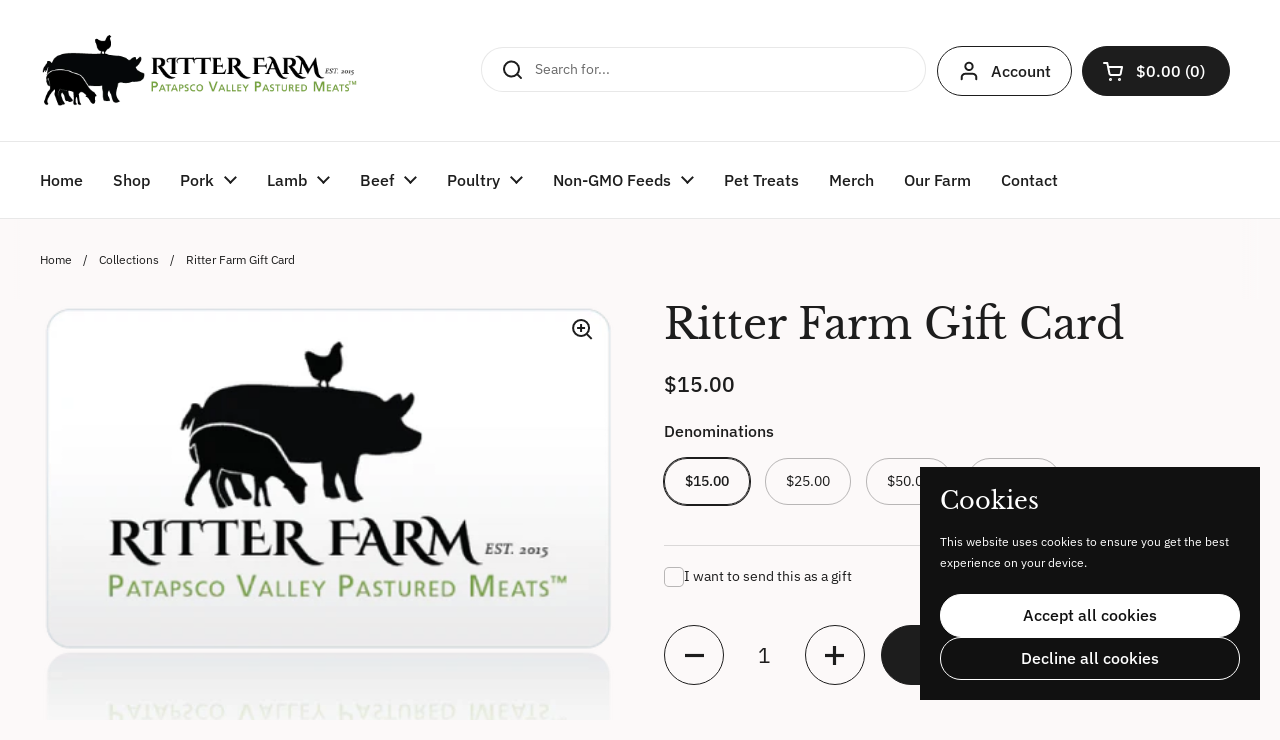

--- FILE ---
content_type: text/css
request_url: https://ritterfamilyfarm.com/cdn/shop/t/4/assets/section-footer.css?v=6748793450126501101718030141
body_size: -201
content:
.main-footer{margin-top:var(--container-vertical-space);border-top:1px solid var(--color-borders-footer);background:var(--color-background-footer);color:var(--color-text-footer)}.main-footer a{color:var(--color-text-footer);transition:all .1s linear}.no-touchevents .main-footer a:hover{color:var(--color-accent-footer)}.main-footer .social-icons svg *{fill:var(--color-text-footer);transition:all .1s linear}.no-touchevents .main-footer .social-icons a:hover svg *{fill:var(--color-accent-footer)}.main-footer .localization-form__item-text{color:var(--color-text-footer)}.main-footer .localization-form__item-symbol svg path{fill:var(--color-text-footer)}.main-footer .footer-item__menu span{display:block;margin-bottom:.3125rem}.shop-login-button{display:block;margin-top:1.125rem}.footer-bottom>div{display:flex;justify-content:space-between}@media screen and (max-width: 767px){.footer-bottom>div{flex-direction:column}.footer-bottom>div .localization-form{margin-inline-start:-.9375rem;margin-top:.625rem}}.footer-top+.footer-bottom{border-top:1px solid var(--color-borders-footer)}.footer-item__icons{display:flex;flex-wrap:wrap;gap:.3125rem}.footer-item__icons img{border-radius:2px}.footer-item__newsletter input{padding-inline-end:2.5rem}.footer-item__newsletter button[type=submit]{top:var(--gutter-small);position:absolute;width:50px;height:calc(100% - var(--gutter-small));padding-top:9px}html[dir=rtl] .footer-item__newsletter button[type=submit]{left:0}html[dir=ltr] .footer-item__newsletter button[type=submit]{right:0}.no-touchevents .footer-item__newsletter button[type=submit]:hover svg{opacity:1}.footer-item__newsletter button[type=submit] svg{width:65%;height:65%;opacity:.66;transition:all .1s linear}.footer-item__newsletter button[type=submit] svg path{stroke:var(--color-text-footer)}
/*# sourceMappingURL=/cdn/shop/t/4/assets/section-footer.css.map?v=6748793450126501101718030141 */
